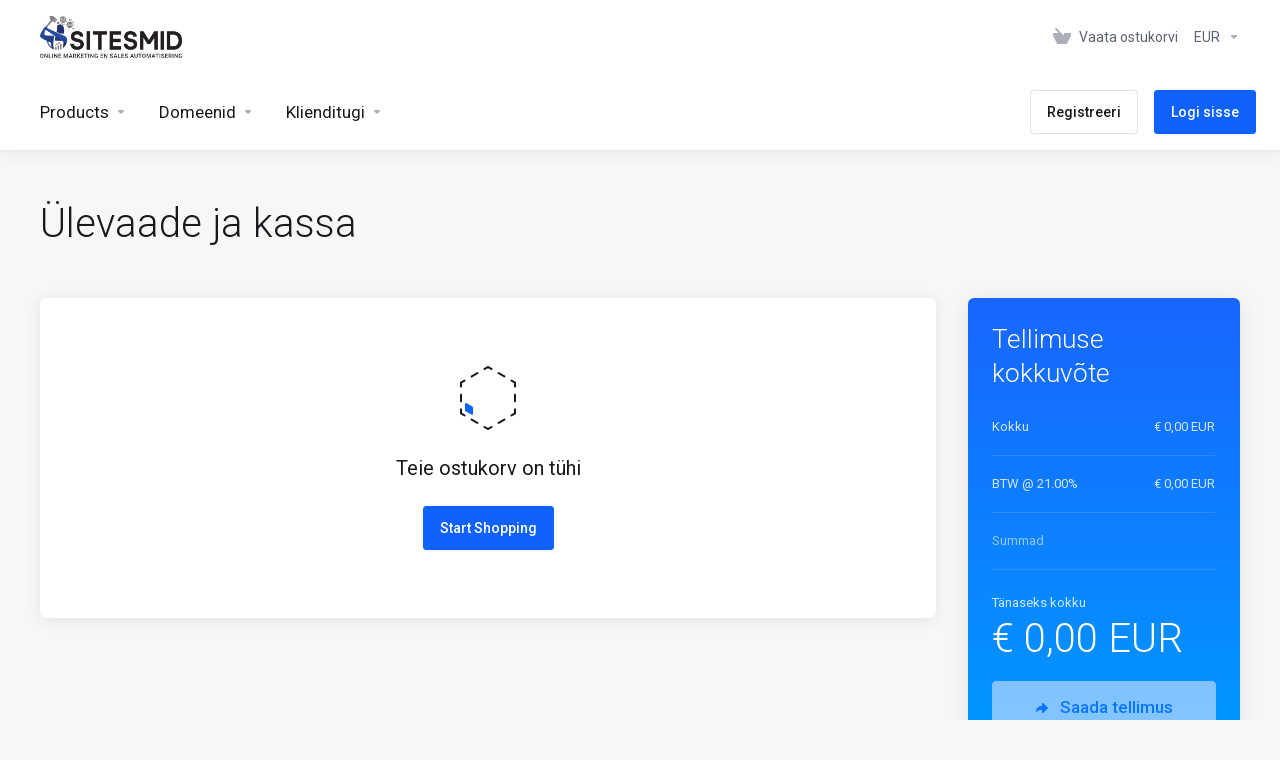

--- FILE ---
content_type: text/html; charset=utf-8
request_url: https://mijnsitesmid.nl/cart.php?a=checkout&language=estonian
body_size: 16933
content:
    <!DOCTYPE html>
    <html  lang="et" >
    <head>
        <meta charset="utf-8" />
        <meta http-equiv="X-UA-Compatible" content="IE=edge">
        <meta name="viewport" content="width=device-width, initial-scale=1.0, maximum-scale=1.0, user-scalable=0">
            <title>Ostukorv - Sitesmid B.V.</title>
            <link rel="canonical" href="https://mijnsitesmid.nl/cart.php?a=checkout">
                            <link rel="shortcut icon" href="/templates/lagom2/assets/img/favicons/favicon.ico">
        <link rel="icon" sizes="16x16 32x32 64x64" href="/templates/lagom2/assets/img/favicons/favicon.ico">
        <link rel="icon" type="image/png" sizes="196x196" href="/templates/lagom2/assets/img/favicons/favicon-192.png">
        <link rel="icon" type="image/png" sizes="160x160" href="/templates/lagom2/assets/img/favicons/favicon-160.png">
        <link rel="icon" type="image/png" sizes="96x96" href="/templates/lagom2/assets/img/favicons/favicon-96.png">
        <link rel="icon" type="image/png" sizes="64x64" href="/templates/lagom2/assets/img/favicons/favicon-64.png">
        <link rel="icon" type="image/png" sizes="32x32" href="/templates/lagom2/assets/img/favicons/favicon-32.png">
        <link rel="icon" type="image/png" sizes="16x16" href="/templates/lagom2/assets/img/favicons/favicon-16.png">
        <link rel="apple-touch-icon" href="/templates/lagom2/assets/img/favicons/favicon-57.png">
        <link rel="apple-touch-icon" sizes="114x114" href="/templates/lagom2/assets/img/favicons/favicon-114.png">
        <link rel="apple-touch-icon" sizes="72x72" href="/templates/lagom2/assets/img/favicons/favicon-72.png">
        <link rel="apple-touch-icon" sizes="144x144" href="/templates/lagom2/assets/img/favicons/favicon-144.png">
        <link rel="apple-touch-icon" sizes="60x60" href="/templates/lagom2/assets/img/favicons/favicon-60.png">
        <link rel="apple-touch-icon" sizes="120x120" href="/templates/lagom2/assets/img/favicons/favicon-120.png">
        <link rel="apple-touch-icon" sizes="76x76" href="/templates/lagom2/assets/img/favicons/favicon-76.png">
        <link rel="apple-touch-icon" sizes="152x152" href="/templates/lagom2/assets/img/favicons/favicon-152.png">
        <link rel="apple-touch-icon" sizes="180x180" href="/templates/lagom2/assets/img/favicons/favicon-180.png">
        <meta name="msapplication-config" content="none">
    
                <link rel='stylesheet' href='/templates/lagom2/core/styles/depth/assets/css/vars/minified.css?1749125016'>
        
                <link rel="stylesheet" href="/templates/lagom2/assets/css/theme.css?v=2.3.5-0d3d24e642c5920a47249277e901b0c2">
                                     
        
        
        
        <!-- HTML5 Shim and Respond.js IE8 support of HTML5 elements and media queries -->
    <!-- WARNING: Respond.js doesn't work if you view the page via file:// -->
    <!--[if lt IE 9]>
    <script src="https://oss.maxcdn.com/libs/html5shiv/3.7.0/html5shiv.js"></script>
    <script src="https://oss.maxcdn.com/libs/respond.js/1.4.2/respond.min.js"></script>
    <![endif]-->

        <script>
        var csrfToken = 'e94a219d446c26a9b0ae0dd9eb7e63a9350b28db',
            markdownGuide = 'Markdown\'i juhend',
            locale = 'en',
            saved = 'salvestatud',
            saving = 'automaatne salvestamine',
            whmcsBaseUrl = "";
            var recaptcha = {"requiredText":"N\u00f5utav","siteKey":"6LfZpVoUAAAAAINzM6EQEic3cG3tbLYmEKLRntLl","apiObject":"grecaptcha","libUrl":"https:\/\/www.google.com\/recaptcha\/api.js?onload=recaptchaLoadCallback&render=explicit"}    </script>
            <script  src="/templates/lagom2/assets/js/scripts.min.js?v=2.3.5-0d3d24e642c5920a47249277e901b0c2"></script>
    <script  src="/templates/lagom2/assets/js/core.min.js?v=2.3.5-0d3d24e642c5920a47249277e901b0c2"></script>

        
                <!-- Google Tag Manager -->
<script>window.dataLayer = window.dataLayer || [];</script>
<script>(function(w,d,s,l,i){w[l]=w[l]||[];w[l].push({'gtm.start':
new Date().getTime(),event:'gtm.js'});var f=d.getElementsByTagName(s)[0],
j=d.createElement(s),dl=l!='dataLayer'?'&l='+l:'';j.async=true;j.src=
'https://www.googletagmanager.com/gtm.js?id='+i+dl;f.parentNode.insertBefore(j,f);
})(window,document,'script','dataLayer','GTM-MW56HB3');</script>
<!-- End Google Tag Manager -->


                    <link href="/assets/css/fontawesome-all.min.css" rel="stylesheet">
            </head>
    <body class="lagom lagom-not-portal lagom-layout-top lagom-depth page-order page-viewcart"  data-phone-cc-input="1">

    
        <!-- Google Tag Manager (noscript) -->
<noscript><iframe src='https://www.googletagmanager.com/ns.html?id=GTM-MW56HB3'
height='0' width='0' style='display:none;visibility:hidden'></iframe></noscript>
<!-- End Google Tag Manager (noscript) -->


                

    







    

                    

     
        <div class="app-nav  app-nav-default" >
                                                                                                                                                                                                                                                                                                                                                                                    <div class="app-nav-header " id="header">
                <div class="container">
                    <button class="app-nav-toggle navbar-toggle" type="button">
                        <span class="icon-bar"></span>
                        <span class="icon-bar"></span>
                        <span class="icon-bar"></span>
                        <span class="icon-bar"></span>
                    </button>
                          
                                                                       <a class="logo hidden-sm hidden-xs hidden-md" href="/index.php"><img src="/templates/lagom2/assets/img/logo/logo_big.1170864353.png" title="Sitesmid B.V." alt="Sitesmid B.V."/></a>
                          <a class="logo visible-xs visible-sm visible-md" href="/index.php"><img src="/templates/lagom2/assets/img/logo/logo_big.1170864353.png" title="Sitesmid B.V." alt="Sitesmid B.V."/></a>
                                             <ul class="top-nav">
                                                                                                                                                                                                                            <li
                menuItemName="View Cart"
                class="  nav-item-cart"
                id="Secondary_Navbar-View_Cart"
                            >
                                    <a
                                                                                    href="/cart.php?a=view"
                                                                                                                                                >
                                                    
                                                                    <i class="fas fa-test lm lm-basket"></i>
                                                                                                                                                                        <span class="item-text">
                                    Vaata ostukorvi
                                                                    </span>
                                                                                                        <span class="nav-badge badge badge-primary-faded hidden" ><span ></span></span>                                                                                            </a>
                                            </li>
                    <li
                menuItemName="Currencies-383"
                class="dropdown   nav-item-currency"
                id="Secondary_Navbar-Currencies-383"
                            >
                                    <a
                                                    class="dropdown-toggle"
                            href="#"
                            data-toggle="dropdown"
                                                                                                                    >
                                                                                                            <span class="item-text">
                                    EUR
                                                                    </span>
                                                                                                                                                        <b class="ls ls-caret"></b>                                            </a>
                                                                                                        <div class="dropdown-menu dropdown-menu-right">
            <div class="dropdown-menu-items has-scroll">
                                    <div class="dropdown-menu-item active">
                        <a href="/cart.php?a=checkout&amp;currency=1" rel="nofollow">
                            <span>EUR</span>
                        </a>
                    </div>
                                    <div class="dropdown-menu-item ">
                        <a href="/cart.php?a=checkout&amp;currency=2" rel="nofollow">
                            <span>USD</span>
                        </a>
                    </div>
                            </div>                 
        </div>
                                        </li>
                </ul>
                </div>
            </div>
                <div class="app-nav-menu app-nav-menu-default" id="main-menu">
        <div class="container">
                        <ul class="menu menu-primary " data-nav>
                                                                                                                                                                                                                                                                                                                                                                                                                                                                                                                                                                                                                                                                                                                                                                                                                                                                                                                                                                                                                                                                                                                                                                                                                                                                                                                                                                                                                                                                                                                                                                                                                                                                                                            <li
                menuItemName="footer_extended.products"
                class="dropdown   nav-item-text-only"
                id="Primary_Navbar-footer_extended.products"
                            >
                                    <a
                                                    class="dropdown-toggle"
                            href="#"
                            data-toggle="dropdown"
                                                                                                                    >
                                                                                    <svg class="svg-icon {if $onDark} svg-icon-on-dark {/if}" xmlns="http://www.w3.org/2000/svg" width="64" height="64" fill="none" viewBox="0 0 64 64">
    <path fill="var(--svg-icon-color-2)" stroke="var(--svg-icon-color-2)" stroke-linecap="round" stroke-linejoin="round" stroke-width="2" d="M59 36.5898V47.4098L32 62.9998L5 47.4098V36.5898L32 44.5898L59 36.5898Z" />
    <path fill="var(--svg-icon-color-1)" stroke="var(--svg-icon-color-1)" stroke-linecap="round" stroke-linejoin="round" stroke-width="2" d="M32 44.3L11.2 32.3L5 35.9L32 51.5L59 35.9L52.8 32.3L32 44.3Z" />
    <path stroke="var(--svg-icon-color-3)" stroke-linecap="round" stroke-linejoin="round" stroke-width="2" d="M32 32.2V43.7M32 32.2L5 16.6M32 32.2L59 16.6M32 43.7L59 28.1V16.6M32 43.7L5 28.1V16.6M5 16.6L32 1L59 16.6M37 34.8L44 30.7" />
</svg>
                                                                                                                                        <span class="item-text">
                                    Products
                                                                    </span>
                                                                                                                                                        <b class="ls ls-caret"></b>                                            </a>
                                                                                                                                                <ul class="dropdown-menu dropdown-lazy has-scroll  ">
                                                                                                                                                                    <li menuItemName="ActiveCampaign Starter van Sitesmid" class=" " id="Primary_Navbar-footer_extended.products-ActiveCampaign_Starter_van_Sitesmid">
                                                                                            <a
                                                                                                            href="/store/activecampaign-starter-sitesmid"
                                                                                                                                                                
                                                >
                                                                                                            <i class="fas fa-ticket ls ls-box"></i>
                                                                                                        ActiveCampaign Starter van Sitesmid
                                                                                                    </a>
                                                                                                                                </li>
                                                                                
                                                                                                                                                                        <li menuItemName="ActiveCampaign Plus van Sitesmid" class=" " id="Primary_Navbar-footer_extended.products-ActiveCampaign_Plus_van_Sitesmid">
                                                                                            <a
                                                                                                            href="/store/activecampaign-plus-sitesmid"
                                                                                                                                                                
                                                >
                                                                                                            <i class="fas fa-ticket ls ls-box"></i>
                                                                                                        ActiveCampaign Plus van Sitesmid
                                                                                                    </a>
                                                                                                                                </li>
                                                                                
                                                                                                                                                                        <li menuItemName="ActiveCampaign Professional van Sitesmid" class=" " id="Primary_Navbar-footer_extended.products-ActiveCampaign_Professional_van_Sitesmid">
                                                                                            <a
                                                                                                            href="/store/activecampaign-professional-sitesmid"
                                                                                                                                                                
                                                >
                                                                                                            <i class="fas fa-ticket ls ls-box"></i>
                                                                                                        ActiveCampaign Professional van Sitesmid
                                                                                                    </a>
                                                                                                                                </li>
                                                                                
                                                                                                                                                                        <li menuItemName="ActiveCampaign Enterprise van Sitesmid" class=" " id="Primary_Navbar-footer_extended.products-ActiveCampaign_Enterprise_van_Sitesmid">
                                                                                            <a
                                                                                                            href="/store/activecampaign-enterprise-sitesmid"
                                                                                                                                                                
                                                >
                                                                                                            <i class="fas fa-ticket ls ls-box"></i>
                                                                                                        ActiveCampaign Enterprise van Sitesmid
                                                                                                    </a>
                                                                                                                                </li>
                                                                                
                                                                                                                                                                        <li menuItemName="Wordpress" class=" " id="Primary_Navbar-footer_extended.products-Wordpress">
                                                                                            <a
                                                                                                            href="/store/wordpress"
                                                                                                                                                                
                                                >
                                                                                                            <i class="fas fa-ticket ls ls-box"></i>
                                                                                                        Wordpress
                                                                                                    </a>
                                                                                                                                </li>
                                                                                
                                                                                                                                                                        <li menuItemName="Voorspelbare Marketing Zonder Stropdassen En Gelul" class=" " id="Primary_Navbar-footer_extended.products-Voorspelbare_Marketing_Zonder_Stropdassen_En_Gelul">
                                                                                            <a
                                                                                                            href="/store/voorspelbare-marketing"
                                                                                                                                                                
                                                >
                                                                                                            <i class="fas fa-ticket ls ls-box"></i>
                                                                                                        Voorspelbare Marketing Zonder Stropdassen En Gelul
                                                                                                    </a>
                                                                                                                                </li>
                                                                                
                                                                                    </ul>
                                                                        </li>
                    <li
                menuItemName="Domains"
                class="dropdown   nav-item-text-only"
                id="Primary_Navbar-Domains"
                            >
                                    <a
                                                    class="dropdown-toggle"
                            href="#"
                            data-toggle="dropdown"
                                                                                                                    >
                                                                                    <svg class="svg-icon {if $onDark} svg-icon-on-dark {/if}" xmlns="http://www.w3.org/2000/svg" width="64" height="64" fill="none" viewBox="0 0 64 64">
    <path fill="var(--svg-icon-color-3)" fill-rule="evenodd" d="M32.3 16.3c-.626 0-1.246.01-1.862.032a1 1 0 0 1-.069-1.999 55.815 55.815 0 0 1 3.862 0 1 1 0 0 1-.07 2 53.82 53.82 0 0 0-1.86-.033Zm-4.684-.808a1 1 0 0 1-.889 1.1 49.265 49.265 0 0 0-3.678.53 1 1 0 1 1-.36-1.968 51.298 51.298 0 0 1 3.827-.551 1 1 0 0 1 1.1.889Zm9.368 0a1 1 0 0 1 1.1-.89c1.306.14 2.583.324 3.827.552a1 1 0 1 1-.36 1.967 49.265 49.265 0 0 0-3.678-.53 1 1 0 0 1-.889-1.1Zm7.48 1.218a1 1 0 0 1 1.226-.706 42.68 42.68 0 0 1 3.699 1.175 1 1 0 0 1-.693 1.876 40.733 40.733 0 0 0-3.526-1.12 1 1 0 0 1-.706-1.225Zm-24.328 0a1 1 0 0 1-.706 1.226 41.01 41.01 0 0 0-3.526 1.119 1 1 0 0 1-.693-1.876 42.68 42.68 0 0 1 3.7-1.174 1 1 0 0 1 1.225.705Zm-7.166 2.457a1 1 0 0 1-.453 1.34c-.557.275-1.096.562-1.615.858-.402.237-.792.479-1.17.727a1 1 0 1 1-1.098-1.672c.41-.268.828-.529 1.259-.782l.01-.006a32.427 32.427 0 0 1 1.728-.918 1 1 0 0 1 1.34.453Zm38.66 0a1 1 0 0 1 1.34-.453c.592.293 1.167.598 1.723.916.651.365 1.283.762 1.892 1.188a1 1 0 1 1-1.145 1.64 20.634 20.634 0 0 0-1.728-1.085l-.008-.005a30.492 30.492 0 0 0-1.62-.861 1 1 0 0 1-.454-1.34Zm-43.982 3.15a1 1 0 0 1-.133 1.409c-.352.29-.696.593-1.034.907a1 1 0 0 1-1.361-1.466c.366-.34.738-.667 1.12-.982a1 1 0 0 1 1.408.133Zm50.925 1.374a1 1 0 0 1 1.414.015 25.349 25.349 0 0 1 1.487 1.66 1 1 0 0 1-1.548 1.267 23.56 23.56 0 0 0-1.368-1.528 1 1 0 0 1 .015-1.414Z" clip-rule="evenodd" />
    <path fill="var(--svg-icon-color-3)" fill-rule="evenodd" d="M28.22 2.227a1 1 0 0 1-.246 1.392l-.25.175a1 1 0 0 1-.278.136.968.968 0 0 1-.223.214l-.244.171c-.602.434-1.185.904-1.744 1.407a1 1 0 0 1-1.339-1.486 22.638 22.638 0 0 1 1.92-1.548l.01-.007.25-.175a1 1 0 0 1 .278-.136.968.968 0 0 1 .223-.214l.25-.175a1 1 0 0 1 1.392.246Zm-6.206 5.45a1 1 0 0 1 .242 1.394 18.42 18.42 0 0 0-1.188 1.925 29.99 29.99 0 0 0-.86 1.62 1 1 0 1 1-1.794-.884c.292-.59.595-1.163.911-1.716.39-.727.824-1.426 1.295-2.096a1 1 0 0 1 1.393-.243Zm-3.846 7.044a1 1 0 0 1 .593 1.284 41.131 41.131 0 0 0-1.117 3.527 1 1 0 0 1-1.931-.519c.344-1.28.736-2.516 1.171-3.699a1 1 0 0 1 1.284-.593Zm-2.142 7.266a1 1 0 0 1 .803 1.165 49.542 49.542 0 0 0-.533 3.677 1 1 0 0 1-1.989-.213c.14-1.303.326-2.58.555-3.826a1 1 0 0 1 1.164-.803Zm-.958 7.518a1 1 0 0 1 .965 1.034 52.863 52.863 0 0 0 0 3.725 1 1 0 1 1-1.999.07 54.851 54.851 0 0 1 0-3.865 1 1 0 0 1 1.034-.964Zm.128 7.587a1 1 0 0 1 1.102.887c.135 1.255.316 2.485.539 3.681a1 1 0 1 1-1.966.366 50.81 50.81 0 0 1-.562-3.832 1 1 0 0 1 .887-1.102Zm1.24 7.488a1 1 0 0 1 1.228.701c.335 1.223.715 2.4 1.138 3.524a1 1 0 1 1-1.872.705 41.855 41.855 0 0 1-1.195-3.701 1 1 0 0 1 .701-1.229Zm2.501 7.162a1 1 0 0 1 1.344.44c.282.556.576 1.094.88 1.61l.005.007c.266.46.552.916.855 1.364a1 1 0 1 1-1.657 1.12 25.178 25.178 0 0 1-.928-1.479 31.004 31.004 0 0 1-.939-1.718 1 1 0 0 1 .44-1.344Zm3.65 5.885a1 1 0 0 1 1.412.087c.357.404.727.797 1.108 1.179a1 1 0 0 1-1.414 1.414c-.41-.41-.809-.834-1.193-1.269a1 1 0 0 1 .088-1.411Z" clip-rule="evenodd" />
    <path stroke="var(--svg-icon-color-3)" stroke-linecap="round" stroke-linejoin="round" stroke-width="2" d="M32.9 63c-.7 0-1.3 0-2-.1m0-61.6c.7-.2 1.3-.3 2-.3m29.8 28.7c.2.7.2 1.3.2 2M1 32.9c0-.7 0-1.3.1-2m61.9.2c0 4.9-3.3 9.9-8.9 13.1-6.7 3.7-14.3 5.7-22 5.7-7.6 0-15.1-1.9-21.8-5.7C4.8 41 1 36.5 1 31.6M31.4 1c4.9 0 9.4 3.9 12.7 9.5 3.8 6.7 5.8 14.2 5.8 21.9 0 7.7-2 15.2-5.8 21.9-3.2 5.6-7.7 8.8-12.7 8.8m22.7-8.8C48.3 60 40.4 63.2 32.2 63c-8.2.2-16-3-21.9-8.7C4.5 48.5 1.1 40.6 1 32.4c.1-8.3 3.5-16.1 9.4-21.9C16.1 4.5 24 1.1 32.2 1c8.3.1 16.2 3.5 21.9 9.5 5.8 5.8 9 13.7 8.9 21.9.1 8.2-3.1 16.1-8.9 21.9Z" />
    <path fill="var(--svg-icon-color-2)" stroke="var(--svg-icon-color-2)" stroke-linecap="round" stroke-linejoin="round" stroke-width="2" d="M31.5 39.9a7.5 7.5 0 1 0 0-15 7.5 7.5 0 0 0 0 15Z" />
</svg>
                                                                                                                                        <span class="item-text">
                                    Domeenid
                                                                    </span>
                                                                                                                                                        <b class="ls ls-caret"></b>                                            </a>
                                                                                                                                                <ul class="dropdown-menu dropdown-lazy has-scroll  ">
                                                                                                                                                                    <li menuItemName="Register a New Domain" class=" " id="Primary_Navbar-Domains-Register_a_New_Domain">
                                                                                            <a
                                                                                                            href="/cart.php?a=add&domain=register"
                                                                                                                                                                
                                                >
                                                                                                            <i class="fas fa-test lm lm-globe"></i>
                                                                                                        <span class="menu-item-content">Registreeri uus domeen</span>
                                                                                                    </a>
                                                                                                                                </li>
                                                                                
                                                                                                                                                                        <li menuItemName="Transfer Domains to Us" class=" " id="Primary_Navbar-Domains-Transfer_Domains_to_Us">
                                                                                            <a
                                                                                                            href="/cart.php?a=add&domain=transfer"
                                                                                                                                                                
                                                >
                                                                                                            <i class="fas fa-test ls ls-transfer"></i>
                                                                                                        <span class="menu-item-content">Kanna üle domeen meile</span>
                                                                                                    </a>
                                                                                                                                </li>
                                                                                
                                                                                                                                                                        <li menuItemName="Divider-350" class="nav-divider " id="Primary_Navbar-Domains-Divider-350">
                                                                                            -----
                                                                                                                                </li>
                                                                                
                                                                                                                                                                        <li menuItemName="Domain Pricing" class=" " id="Primary_Navbar-Domains-Domain_Pricing">
                                                                                            <a
                                                                                                            href="/domain/pricing"
                                                                                                                                                                
                                                >
                                                                                                            <i class="fas fa-test ls ls-document-info"></i>
                                                                                                        <span class="menu-item-content">Domeeni hinnakiri</span>
                                                                                                    </a>
                                                                                                                                </li>
                                                                                
                                                                                    </ul>
                                                                        </li>
                    <li
                menuItemName="Support"
                class="dropdown   nav-item-text-only"
                id="Primary_Navbar-Support"
                            >
                                    <a
                                                    class="dropdown-toggle"
                            href="#"
                            data-toggle="dropdown"
                                                                                                                    >
                                                                                    <svg class="svg-icon {if $onDark} svg-icon-on-dark {/if}" xmlns="http://www.w3.org/2000/svg" width="64" height="64" fill="none" viewBox="0 0 64 64">
    <path fill="var(--svg-icon-color-3)" fill-rule="evenodd" d="M34.945 2.047a1 1 0 0 1-.991 1.008c-.527.004-1.117.13-1.748.414l-2.615 1.506a1 1 0 0 1-.997-1.734l2.655-1.529a.99.99 0 0 1 .08-.041c.876-.404 1.758-.609 2.608-.616a1 1 0 0 1 1.008.992Zm2.2 1.408a1 1 0 0 1 1.322.5c.35.775.533 1.662.533 2.626a1 1 0 1 1-2 0c0-.71-.135-1.314-.356-1.803a1 1 0 0 1 .5-1.323ZM24.647 6.667a1 1 0 0 1-.367 1.366l-5.312 3.058a1 1 0 1 1-.998-1.733L23.282 6.3a1 1 0 0 1 1.366.367Zm-10.623 6.117a1 1 0 0 1-.367 1.366L11 15.679a.985.985 0 0 1-.08.041 9.781 9.781 0 0 0-2.343 1.538 1 1 0 0 1-1.32-1.503 11.831 11.831 0 0 1 2.783-1.832l2.617-1.507a1 1 0 0 1 1.366.368Zm-9.2 7.868a1 1 0 0 1 .634 1.264A8.671 8.671 0 0 0 5 24.646v3.679a1 1 0 1 1-2 0v-3.68c0-1.145.2-2.279.56-3.36a1 1 0 0 1 1.264-.633ZM4 34.684a1 1 0 0 1 1 1v3.679c0 .744.143 1.357.372 1.843a1 1 0 1 1-1.81.851C3.192 41.273 3 40.363 3 39.363v-3.68a1 1 0 0 1 1-1Zm8.538 7.073A1 1 0 0 1 13 42.6v1.498a1 1 0 0 1-1.998.07l-.078.036-.004.002c-.88.405-1.772.625-2.633.656a1 1 0 1 1-.07-1.999c.569-.02 1.2-.167 1.864-.473h.002l.371-.173a.996.996 0 0 1 .412-.094.996.996 0 0 1 .337-.255l.375-.175a1 1 0 0 1 .96.064ZM12 46.095a1 1 0 0 1 1 1v1.499c0 .283.059.428.09.481.033.055.06.112.08.17a.996.996 0 0 1 .295-.309c.153-.103.334-.265.526-.504a1 1 0 0 1 1.556 1.257 4.48 4.48 0 0 1-.96.903 1 1 0 0 1-1.503-.49 1 1 0 0 1-1.716-.01c-.259-.438-.368-.958-.368-1.498v-1.499a1 1 0 0 1 1-1Z" clip-rule="evenodd" />
    <path stroke="var(--svg-icon-color-3)" stroke-linecap="round" stroke-linejoin="round" stroke-width="2" d="M13 29.796c0-1.826.659-3.88 1.831-5.712 1.172-1.832 3.013-3.357 4.67-4.122L40.749 7.73c1.658-.764 3.248-.772 4.42-.022C46.342 8.457 47 9.905 47 11.731v15.258c0 1.826-.659 3.88-1.831 5.712-1.172 1.831-2.469 2.891-4.42 4.054l-8.557 4.893L23.77 54.21c-1.285 1.592-2.77 1.266-2.77-.466V47.75l-1.498.698c-1.658.764-3.498.839-4.67.088C13.658 47.786 13 46.34 13 44.513V29.796Z" />
    <path fill="var(--svg-icon-color-2)" stroke="var(--svg-icon-color-2)" stroke-linecap="round" stroke-linejoin="round" stroke-width="2" d="M23.831 29.234C22.66 31.065 22 33.12 22 34.945v14.718c0 1.826.659 3.273 1.831 4.023C25.308 54.632 28 56.08 28 56.08l2-2.38v5.2c0 .773.296 1.18.738 1.45.232.088 3.862 2.2 3.862 2.2l6.592-15.752 8.556-4.893c1.952-1.163 3.248-2.223 4.42-4.054C55.342 36.019 56 33.965 56 32.139l2.135-16.999c-.865-.473-3.038-1.689-3.966-2.283-1.172-.75-2.763-.742-4.42.022L28.501 25.112c-1.658.765-3.498 2.29-4.67 4.122Z" />
    <path fill="var(--svg-icon-color-1)" stroke="var(--svg-icon-color-1)" stroke-linecap="round" stroke-linejoin="round" stroke-width="2" d="M26 37.245c0-1.825.659-3.88 1.831-5.711 1.172-1.832 3.013-3.357 4.67-4.122L53.749 15.18c1.658-.764 3.248-.772 4.42-.022 1.173.75 1.832 2.198 1.832 4.024V34.44c0 1.826-.659 3.88-1.831 5.712-1.172 1.831-2.469 2.891-4.42 4.054l-8.557 4.893L36.77 61.66c-1.285 1.592-2.77 1.266-2.77-.466V55.2l-1.498.697c-1.658.765-3.499.84-4.67.09C26.658 55.236 26 53.788 26 51.962V37.245Z" />
    <path stroke="var(--svg-icon-color-4)" stroke-linecap="round" stroke-linejoin="round" stroke-width="2" d="m32.422 48.78 16.89-9.675m-16.89 2.925 8.446-4.838m-8.446-1.912 16.89-9.675" />
</svg>
                                                                                                                                        <span class="item-text">
                                    Klienditugi
                                                                    </span>
                                                                                                                                                        <b class="ls ls-caret"></b>                                            </a>
                                                                                                                                                <ul class="dropdown-menu dropdown-lazy has-scroll  ">
                                                                                                                                                                    <li menuItemName="contact" class=" " id="Primary_Navbar-Support-contact">
                                                                                            <a
                                                                                                            href="https://sitesmid.nl/contact"
                                                                                                                                                                
                                                >
                                                                                                            <i class="fas fa-test ls ls-chat-clouds"></i>
                                                                                                        <span class="menu-item-content">contact</span>
                                                                                                    </a>
                                                                                                                                </li>
                                                                                
                                                                                    </ul>
                                                                        </li>
                    <li
                menuItemName="Register"
                class=" nav-item-btn is-right"
                id="Primary_Navbar-Register"
                            >
                                    
                            <a class="btn btn-outline btn-default" href="/register.php" >
                                <span>Registreeri</span> 
                            </a>
                                            </li>
                    <li
                menuItemName="Login"
                class=" nav-item-btn is-right"
                id="Primary_Navbar-Login"
                            >
                                    
                            <a class="btn btn-primary" href="/login.php" >
                                <span>Logi sisse</span> 
                            </a>
                                            </li>
                    <li
                menuItemName="Language-361"
                class="dropdown  is-right d-lg-none  nav-item-text-only"
                id="Primary_Navbar-Language-361"
                data-language-select            >
                                    <a
                                                    class="dropdown-toggle"
                            href="#"
                            data-toggle="dropdown"
                                                                                                                    >
                                                                                    <span class="language-flag flag-estonian"><img class="lazyload" data-src="/templates/lagom2/assets/img/flags/estonian.svg"/></span>
                                                                                                                                        <span class="item-text">
                                    Estonian
                                                                    </span>
                                                                                                                                                        <b class="ls ls-caret"></b>                                            </a>
                                                        <div class="dropdown-menu dropdown-language-search dropdown-lazy  dropdown-menu-right" >
                                                <input type="hidden" data-language-select-value value="Estonian">
        <input type="hidden" data-language-select-backlink value="/cart.php?a=checkout&amp;">
        <input type="hidden" data-language-select-lang value="Valige">
        <div class="dropdown-header input-group align-center">
            <i class="input-group-icon lm lm-search"></i>
            <input class="form-control" placeholder="Otsi..." type="text" data-language-select-search>
        </div>
        <div class="nav-divider"></div>
        <div class="dropdown-menu-items has-scroll" data-language-select-list>
                    <div class="dropdown-menu-item " data-value="arabic" data-language="العربية">
                                                                    <a href="/cart.php?a=checkout&amp;language=arabic" rel="nofollow">
                    <span class="language-flag flag-arabic">
                        <img class="lazyload hidden" data-src="/templates/lagom2/assets/img/flags/arabic.svg"/>
                    </span>
                    <span class="language-text">العربية</span>
                </a>
            </div>
                    <div class="dropdown-menu-item " data-value="azerbaijani" data-language="Azerbaijani">
                                                                    <a href="/cart.php?a=checkout&amp;language=azerbaijani" rel="nofollow">
                    <span class="language-flag flag-azerbaijani">
                        <img class="lazyload hidden" data-src="/templates/lagom2/assets/img/flags/azerbaijani.svg"/>
                    </span>
                    <span class="language-text">Azerbaijani</span>
                </a>
            </div>
                    <div class="dropdown-menu-item " data-value="catalan" data-language="Català">
                                                                    <a href="/cart.php?a=checkout&amp;language=catalan" rel="nofollow">
                    <span class="language-flag flag-catalan">
                        <img class="lazyload hidden" data-src="/templates/lagom2/assets/img/flags/catalan.svg"/>
                    </span>
                    <span class="language-text">Català</span>
                </a>
            </div>
                    <div class="dropdown-menu-item " data-value="chinese" data-language="中文">
                                                                    <a href="/cart.php?a=checkout&amp;language=chinese" rel="nofollow">
                    <span class="language-flag flag-chinese">
                        <img class="lazyload hidden" data-src="/templates/lagom2/assets/img/flags/chinese.svg"/>
                    </span>
                    <span class="language-text">中文</span>
                </a>
            </div>
                    <div class="dropdown-menu-item " data-value="croatian" data-language="Hrvatski">
                                                                    <a href="/cart.php?a=checkout&amp;language=croatian" rel="nofollow">
                    <span class="language-flag flag-croatian">
                        <img class="lazyload hidden" data-src="/templates/lagom2/assets/img/flags/croatian.svg"/>
                    </span>
                    <span class="language-text">Hrvatski</span>
                </a>
            </div>
                    <div class="dropdown-menu-item " data-value="czech" data-language="Čeština">
                                                                    <a href="/cart.php?a=checkout&amp;language=czech" rel="nofollow">
                    <span class="language-flag flag-czech">
                        <img class="lazyload hidden" data-src="/templates/lagom2/assets/img/flags/czech.svg"/>
                    </span>
                    <span class="language-text">Čeština</span>
                </a>
            </div>
                    <div class="dropdown-menu-item " data-value="danish" data-language="Dansk">
                                                                    <a href="/cart.php?a=checkout&amp;language=danish" rel="nofollow">
                    <span class="language-flag flag-danish">
                        <img class="lazyload hidden" data-src="/templates/lagom2/assets/img/flags/danish.svg"/>
                    </span>
                    <span class="language-text">Dansk</span>
                </a>
            </div>
                    <div class="dropdown-menu-item " data-value="dutch" data-language="Nederlands">
                                                                    <a href="/cart.php?a=checkout&amp;language=dutch" rel="nofollow">
                    <span class="language-flag flag-dutch">
                        <img class="lazyload hidden" data-src="/templates/lagom2/assets/img/flags/dutch.svg"/>
                    </span>
                    <span class="language-text">Nederlands</span>
                </a>
            </div>
                    <div class="dropdown-menu-item " data-value="english" data-language="English">
                                                                    <a href="/cart.php?a=checkout&amp;language=english" rel="nofollow">
                    <span class="language-flag flag-english">
                        <img class="lazyload hidden" data-src="/templates/lagom2/assets/img/flags/english.svg"/>
                    </span>
                    <span class="language-text">English</span>
                </a>
            </div>
                    <div class="dropdown-menu-item active" data-value="estonian" data-language="Estonian">
                                                                    <a href="/cart.php?a=checkout&amp;language=estonian" rel="nofollow">
                    <span class="language-flag flag-estonian">
                        <img class="lazyload hidden" data-src="/templates/lagom2/assets/img/flags/estonian.svg"/>
                    </span>
                    <span class="language-text">Estonian</span>
                </a>
            </div>
                    <div class="dropdown-menu-item " data-value="farsi" data-language="Persian">
                                                                    <a href="/cart.php?a=checkout&amp;language=farsi" rel="nofollow">
                    <span class="language-flag flag-farsi">
                        <img class="lazyload hidden" data-src="/templates/lagom2/assets/img/flags/farsi.svg"/>
                    </span>
                    <span class="language-text">Persian</span>
                </a>
            </div>
                    <div class="dropdown-menu-item " data-value="french" data-language="Français">
                                                                    <a href="/cart.php?a=checkout&amp;language=french" rel="nofollow">
                    <span class="language-flag flag-french">
                        <img class="lazyload hidden" data-src="/templates/lagom2/assets/img/flags/french.svg"/>
                    </span>
                    <span class="language-text">Français</span>
                </a>
            </div>
                    <div class="dropdown-menu-item " data-value="german" data-language="Deutsch">
                                                                    <a href="/cart.php?a=checkout&amp;language=german" rel="nofollow">
                    <span class="language-flag flag-german">
                        <img class="lazyload hidden" data-src="/templates/lagom2/assets/img/flags/german.svg"/>
                    </span>
                    <span class="language-text">Deutsch</span>
                </a>
            </div>
                    <div class="dropdown-menu-item " data-value="hebrew" data-language="עברית">
                                                                    <a href="/cart.php?a=checkout&amp;language=hebrew" rel="nofollow">
                    <span class="language-flag flag-hebrew">
                        <img class="lazyload hidden" data-src="/templates/lagom2/assets/img/flags/hebrew.svg"/>
                    </span>
                    <span class="language-text">עברית</span>
                </a>
            </div>
                    <div class="dropdown-menu-item " data-value="hungarian" data-language="Magyar">
                                                                    <a href="/cart.php?a=checkout&amp;language=hungarian" rel="nofollow">
                    <span class="language-flag flag-hungarian">
                        <img class="lazyload hidden" data-src="/templates/lagom2/assets/img/flags/hungarian.svg"/>
                    </span>
                    <span class="language-text">Magyar</span>
                </a>
            </div>
                    <div class="dropdown-menu-item " data-value="italian" data-language="Italiano">
                                                                    <a href="/cart.php?a=checkout&amp;language=italian" rel="nofollow">
                    <span class="language-flag flag-italian">
                        <img class="lazyload hidden" data-src="/templates/lagom2/assets/img/flags/italian.svg"/>
                    </span>
                    <span class="language-text">Italiano</span>
                </a>
            </div>
                    <div class="dropdown-menu-item " data-value="macedonian" data-language="Macedonian">
                                                                    <a href="/cart.php?a=checkout&amp;language=macedonian" rel="nofollow">
                    <span class="language-flag flag-macedonian">
                        <img class="lazyload hidden" data-src="/templates/lagom2/assets/img/flags/macedonian.svg"/>
                    </span>
                    <span class="language-text">Macedonian</span>
                </a>
            </div>
                    <div class="dropdown-menu-item " data-value="norwegian" data-language="Norwegian">
                                                                    <a href="/cart.php?a=checkout&amp;language=norwegian" rel="nofollow">
                    <span class="language-flag flag-norwegian">
                        <img class="lazyload hidden" data-src="/templates/lagom2/assets/img/flags/norwegian.svg"/>
                    </span>
                    <span class="language-text">Norwegian</span>
                </a>
            </div>
                    <div class="dropdown-menu-item " data-value="portuguese-br" data-language="Português">
                                                                    <a href="/cart.php?a=checkout&amp;language=portuguese-br" rel="nofollow">
                    <span class="language-flag flag-portuguese-br">
                        <img class="lazyload hidden" data-src="/templates/lagom2/assets/img/flags/portuguese-br.svg"/>
                    </span>
                    <span class="language-text">Português</span>
                </a>
            </div>
                    <div class="dropdown-menu-item " data-value="portuguese-pt" data-language="Português">
                                                                    <a href="/cart.php?a=checkout&amp;language=portuguese-pt" rel="nofollow">
                    <span class="language-flag flag-portuguese-pt">
                        <img class="lazyload hidden" data-src="/templates/lagom2/assets/img/flags/portuguese-pt.svg"/>
                    </span>
                    <span class="language-text">Português</span>
                </a>
            </div>
                    <div class="dropdown-menu-item " data-value="romanian" data-language="Română">
                                                                    <a href="/cart.php?a=checkout&amp;language=romanian" rel="nofollow">
                    <span class="language-flag flag-romanian">
                        <img class="lazyload hidden" data-src="/templates/lagom2/assets/img/flags/romanian.svg"/>
                    </span>
                    <span class="language-text">Română</span>
                </a>
            </div>
                    <div class="dropdown-menu-item " data-value="russian" data-language="Русский">
                                                                    <a href="/cart.php?a=checkout&amp;language=russian" rel="nofollow">
                    <span class="language-flag flag-russian">
                        <img class="lazyload hidden" data-src="/templates/lagom2/assets/img/flags/russian.svg"/>
                    </span>
                    <span class="language-text">Русский</span>
                </a>
            </div>
                    <div class="dropdown-menu-item " data-value="spanish" data-language="Español">
                                                                    <a href="/cart.php?a=checkout&amp;language=spanish" rel="nofollow">
                    <span class="language-flag flag-spanish">
                        <img class="lazyload hidden" data-src="/templates/lagom2/assets/img/flags/spanish.svg"/>
                    </span>
                    <span class="language-text">Español</span>
                </a>
            </div>
                    <div class="dropdown-menu-item " data-value="swedish" data-language="Svenska">
                                                                    <a href="/cart.php?a=checkout&amp;language=swedish" rel="nofollow">
                    <span class="language-flag flag-swedish">
                        <img class="lazyload hidden" data-src="/templates/lagom2/assets/img/flags/swedish.svg"/>
                    </span>
                    <span class="language-text">Svenska</span>
                </a>
            </div>
                    <div class="dropdown-menu-item " data-value="turkish" data-language="Türkçe">
                                                                    <a href="/cart.php?a=checkout&amp;language=turkish" rel="nofollow">
                    <span class="language-flag flag-turkish">
                        <img class="lazyload hidden" data-src="/templates/lagom2/assets/img/flags/turkish.svg"/>
                    </span>
                    <span class="language-text">Türkçe</span>
                </a>
            </div>
                    <div class="dropdown-menu-item " data-value="ukranian" data-language="Українська">
                                                                    <a href="/cart.php?a=checkout&amp;language=ukranian" rel="nofollow">
                    <span class="language-flag flag-ukranian">
                        <img class="lazyload hidden" data-src="/templates/lagom2/assets/img/flags/ukranian.svg"/>
                    </span>
                    <span class="language-text">Українська</span>
                </a>
            </div>
                </div>
        <div class="dropdown-menu-item dropdown-menu-no-data">
            <span class="text-info text-large">
                Andmeid ei leitud
            </span>
        </div>                  
    </div>
                                </li>
                        </ul>
        </div>
    </div>
        </div>
    <div class="app-main ">
                                            <div class="main-header">
            <div class="container">
                                                            <h1 class="main-header-title">
                Ülevaade ja kassa 
            </h1>
                                                                    </div>
        </div>
                <div class="main-body">
        <div class="container">
                                                                    

     
    <script type="text/javascript" src="/templates/orderforms/lagom2/js/order.min.js?v=2.3.5-0d3d24e642c5920a47249277e901b0c2"></script>
    <script>
        // Define state tab index value
        var statesTab = 10;
        var stateNotRequired = true;
    </script>    
    <script type="text/javascript" src="/assets/js/StatesDropdown.js"></script>

    <div class="main-grid">
        <div class="main-content  main-content-m-w">        
                    <div class="message message-no-data">
                <div class="message-image">
                                            <svg class="svg-icon " xmlns="http://www.w3.org/2000/svg" width="64" height="64" fill="none" viewBox="0 0 64 64">
    <path fill="var(--svg-icon-color-2)" stroke="var(--svg-icon-color-2)" stroke-linecap="round" stroke-linejoin="round" stroke-width="2" d="m16 47.8-6-3.5V38l6 3.5v6.3Z" />
    <path stroke="var(--svg-icon-color-3)" stroke-linecap="round" stroke-linejoin="round" stroke-width="2" d="M35.5 3 32 1l-3.5 2m19.9 7.4-5.8-3.3M59 20.6v-4l-3.5-2M59 35.3v-6.6m-3.5 20.7 3.5-2v-4M42.6 56.9l5.8-3.3M28.5 61l3.5 2 3.5-2m-19.9-7.4 5.8 3.3M5 43.4v4l3.5 2M5 28.7v6.6m3.5-20.7-3.5 2v4M21.4 7.1l-5.8 3.4" />
</svg>                                    
                </div>
                <h6 class="message-title">Teie ostukorv on tühi</h6>
                <div class="message-action">
                    <a class="btn btn-primary" href="/cart.php">
                        Start Shopping
                    </a>
                </div>
            </div>        
                            </div>
        <div class="main-sidebar main-sidebar-lg">
            <div class="sidebar-sticky sidebar-sticky-summary" >
                <div class="panel panel-summary panel-summary-primary order-summary" id="orderSummary">
                    <div class="loader" id="orderSummaryLoader" style="display: none;">
                                             
    <div class="spinner spinner-sm spinner-light">
        <div class="rect1"></div>
        <div class="rect2"></div>
        <div class="rect3"></div>
        <div class="rect4"></div>
        <div class="rect5"></div>
    </div>
                                             </div>
                    <div class="panel-heading">
                        <h2 class="panel-title">Tellimuse kokkuvõte</h2>
                    </div>
                        <div class="panel-body">
        <div class="summary-content content">
            <ul class="summary-list">
                <li class="list-item" data-subtotal>
                    <span class="item-name">Kokku</span>
                    <span class="item-value">€ 0,00 EUR</span>
                </li>
            </ul>
                        <ul class="summary-list faded">
                                    <li class="list-item">
                        <span class="item-name">BTW @ 21.00%</span>
                        <span class="item-value" id="taxTotal1">€ 0,00 EUR</span>
                    </li>
                                                            </ul>
                        <ul class="summary-list" id="recurring">
                <li class="list-item faded">Summad</li>
                <li class="list-item" id="recurringMonthly" style="display:none;">
                    <span class="item-name">Kord kuus</span>
                    <span class="item-value"></span>
                </li>                
                <li class="list-item" id="recurringQuarterly" style="display:none;">
                    <span class="item-name">Kord kvartalis</span>
                    <span class="item-value"></span>
                </li>
                <li class="list-item" id="recurringSemiAnnually" style="display:none;">
                    <span class="item-name">Kord poole aasta jooksul</span>
                    <span class="item-value"></span>
                </li>
                <li class="list-item" id="recurringAnnually" style="display:none;">
                    <span class="item-name">Kord aasta jooksul</span>
                    <span class="item-value"></span>
                </li>
                <li class="list-item" id="recurringBiennially" style="display:none;">
                    <span class="item-name">kord kahe aasta jooksul</span>
                    <span class="item-value"></span>
                </li>
                <li class="list-item" id="recurringTriennially" style="display:none;">
                    <span class="item-name">Kolme aasta järel</span>
                    <span class="item-value"></span>
                </li>
            </ul>
        </div>
    </div>
    <div class="panel-footer">                        
        <div class="price price-left-h " data-total>
            <span class="price-total">Tänaseks kokku</span> 
                            <div class="price-amount amt" id="totalDueToday">€ 0,00 EUR</div>
                    </div>    
        <div class="summary-actions">
                    <button type="button" class="btn btn-lg btn-primary-faded btn-checkout disabled"  disabled data-btn-loader id="checkout">
                <span><i class="ls ls-share"></i>Saada tellimus</span>
                <div class="loader loader-button hidden">
                     
    <div class="spinner spinner-sm">
        <div class="rect1"></div>
        <div class="rect2"></div>
        <div class="rect3"></div>
        <div class="rect4"></div>
        <div class="rect5"></div>
    </div>
       
                </div>
            </button>
        </div>
    </div>
                    </div>
                                                            <div class="order-checkbox" data-form-input="#accepttos">
                            <div class="checkbox m-t-0 m-b-1x" id="tos-checkbox">
                                <label>
                                    <input class="icheck-control" type="checkbox" data-tos-checkbox />
                                    <span>Ma olen lugenud ja nõustun <a href="https://sitesmid.nl/wp-content/uploads/2016/12/Algemene-Voorwaarden-Sitesmid.pdf" target="_blank">Kasutustingimused</a></span>
                                </label>
                            </div>
                            <div class="alert alert-lagom alert-xs alert-danger m-b-2x hidden">
                                <div class="alert-body">
                                    Te peate nõustuma meie Teenuste tingimustega
                                </div>
                            </div> 
                        </div>
                                                                        </div>
        </div>
    </div>          
    
    <div class="order-summary order-summary-mob is-fixed" id="orderSummary" data-fixed-actions href="#orderSummary">    
        <button type="button" class="btn btn-lg btn-primary-faded btn-checkout disabled"  disabled data-btn-loader id="checkout">
            <span><i class="ls ls-share"></i>Saada tellimus</span>
            <div class="loader loader-button hidden">
                 
    <div class="spinner spinner-sm">
        <div class="rect1"></div>
        <div class="rect2"></div>
        <div class="rect3"></div>
        <div class="rect4"></div>
        <div class="rect5"></div>
    </div>
       
            </div>
        </button>
    </div>
    
        <form method="post" action="/cart.php">
<input type="hidden" name="token" value="e94a219d446c26a9b0ae0dd9eb7e63a9350b28db" />
    <input type="hidden" name="a" value="empty" />
    <div class="modal fade modal-remove-item" id="modalEmptyCart" tabindex="-1" role="dialog">
        <div class="modal-dialog" role="document">
            <div class="modal-content">
                <div class="modal-header">
                    <button type="button" class="close" data-dismiss="modal" aria-label="Sulge päring">
                        <span aria-hidden="true"><i class="lm lm-close"></i></span>
                    </button>
                    <h3 class="modal-title">
                        <span>Tühi ostukorv</span>
                    </h3>
                </div>
                <div class="modal-body">
                    Olete kindel ,et soovite ostukorvi tühjendada?
                </div>
                <div class="modal-footer">
                    <button type="submit" class="btn btn-primary" data-btn-loader>
                        <span>Jah</span>
                        <div class="loader loader-button hidden" >
                             
    <div class="spinner spinner-sm spinner-light">
        <div class="rect1"></div>
        <div class="rect2"></div>
        <div class="rect3"></div>
        <div class="rect4"></div>
        <div class="rect5"></div>
    </div>
       
                        </div>
                    </button>
                    <button type="button" class="btn btn-default" data-dismiss="modal">Ei</button>
                </div>
            </div>
        </div>
    </div>
</form>    <form method="post" action="/cart.php">
<input type="hidden" name="token" value="e94a219d446c26a9b0ae0dd9eb7e63a9350b28db" />
    <input type="hidden" name="a" value="remove" />
    <input type="hidden" name="r" value="" id="inputRemoveItemType" />
    <input type="hidden" name="i" value="" id="inputRemoveItemRef" />
    <input type="hidden" name="rt" value="" id="inputRemoveItemRenewalType">
    <div class="modal fade modal-remove-item" id="modalRemoveItem" tabindex="-1" role="dialog">
        <div class="modal-dialog" role="document">
            <div class="modal-content">
                <div class="modal-header">
                    <button type="button" class="close" data-dismiss="modal" aria-label="Sulge päring">
                        <span aria-hidden="true"><i class="lm lm-close"></i></span>
                    </button>
                    <h3 class="modal-title">
                        <span>Eemalda üksus</span>
                    </h3>
                </div>
                <div class="modal-body">
                    Olete kindel, et tahate toodet eemaldada ostukorvist?
                </div>
                <div class="modal-footer">
                    <button type="submit" class="btn btn-primary" data-btn-loader>
                        <span>Jah</span>
                        <div class="loader loader-button hidden" >
                             
    <div class="spinner spinner-sm spinner-light">
        <div class="rect1"></div>
        <div class="rect2"></div>
        <div class="rect3"></div>
        <div class="rect4"></div>
        <div class="rect5"></div>
    </div>
       
                        </div>
                    </button>
                    <button type="button" class="btn btn-default" data-dismiss="modal">Ei</button>
                </div>
            </div>
        </div>
    </div>
</form>    <div class="modal fade modal-remove-item" id="modalRemoveAddon" tabindex="-1" role="dialog">
    <div class="modal-dialog" role="document">
        <div class="modal-content">
            <div class="modal-header">
                <button type="button" class="close" data-dismiss="modal" aria-label="Sulge päring">
                    <span aria-hidden="true"><i class="lm lm-close"></i></span>
                </button>
                <h3 class="modal-title">
                    <span>Eemalda üksus</span>
                </h3>
            </div>
            <div class="modal-body">
                Olete kindel, et tahate toodet eemaldada ostukorvist?
            </div>
            <div class="modal-footer">
                <button type="button" class="btn btn-primary" data-btn-loader data-remove-addon-confirm data-pid="" data-aid="" data-type="" onclick="removeAddonConfirm($(this));">
                    <span>Jah</span>
                    <div class="loader loader-button hidden" >
                         
    <div class="spinner spinner-sm spinner-light">
        <div class="rect1"></div>
        <div class="rect2"></div>
        <div class="rect3"></div>
        <div class="rect4"></div>
        <div class="rect5"></div>
    </div>
       
                    </div>
                </button>
                <button type="button" class="btn btn-default" data-dismiss="modal">Ei</button>
            </div>
        </div>
    </div>
</div>        <form method="post" action="/cart.php?a=setstateandcountry">
<input type="hidden" name="token" value="e94a219d446c26a9b0ae0dd9eb7e63a9350b28db" />
        <div class="modal modal-lg fade" id="estimate-taxes">
            <div class="modal-dialog">
                <div class="modal-content">
                    <div class="modal-header">
                        <button type="button" class="close" data-dismiss="modal" aria-label="Close">
                            <span aria-hidden="true"><i class="lm lm-close"></i></span>
                        </button>
                        <h3 class="modal-title">Hinnake makse</h3>
                    </div>
                    <div class="modal-body">
                        <div class="row">
                            <div class="col-sm-6">
                                <div class="form-group">
                                    <label for="inputCountry2" class="control-label">Riik</label>
                                    <select name="country" id="inputCountry2" class="form-control">
                                                                                    <option value="AF" >
                                                Afghanistan
                                            </option>
                                                                                    <option value="AX" >
                                                Aland Islands
                                            </option>
                                                                                    <option value="AL" >
                                                Albania
                                            </option>
                                                                                    <option value="DZ" >
                                                Algeria
                                            </option>
                                                                                    <option value="AS" >
                                                American Samoa
                                            </option>
                                                                                    <option value="AD" >
                                                Andorra
                                            </option>
                                                                                    <option value="AO" >
                                                Angola
                                            </option>
                                                                                    <option value="AI" >
                                                Anguilla
                                            </option>
                                                                                    <option value="AQ" >
                                                Antarctica
                                            </option>
                                                                                    <option value="AG" >
                                                Antigua And Barbuda
                                            </option>
                                                                                    <option value="AR" >
                                                Argentina
                                            </option>
                                                                                    <option value="AM" >
                                                Armenia
                                            </option>
                                                                                    <option value="AW" >
                                                Aruba
                                            </option>
                                                                                    <option value="AU" >
                                                Australia
                                            </option>
                                                                                    <option value="AT" >
                                                Austria
                                            </option>
                                                                                    <option value="AZ" >
                                                Azerbaijan
                                            </option>
                                                                                    <option value="BS" >
                                                Bahamas
                                            </option>
                                                                                    <option value="BH" >
                                                Bahrain
                                            </option>
                                                                                    <option value="BD" >
                                                Bangladesh
                                            </option>
                                                                                    <option value="BB" >
                                                Barbados
                                            </option>
                                                                                    <option value="BY" >
                                                Belarus
                                            </option>
                                                                                    <option value="BE" >
                                                Belgium
                                            </option>
                                                                                    <option value="BZ" >
                                                Belize
                                            </option>
                                                                                    <option value="BJ" >
                                                Benin
                                            </option>
                                                                                    <option value="BM" >
                                                Bermuda
                                            </option>
                                                                                    <option value="BT" >
                                                Bhutan
                                            </option>
                                                                                    <option value="BO" >
                                                Bolivia
                                            </option>
                                                                                    <option value="BA" >
                                                Bosnia And Herzegovina
                                            </option>
                                                                                    <option value="BW" >
                                                Botswana
                                            </option>
                                                                                    <option value="BR" >
                                                Brazil
                                            </option>
                                                                                    <option value="IO" >
                                                British Indian Ocean Territory
                                            </option>
                                                                                    <option value="BN" >
                                                Brunei Darussalam
                                            </option>
                                                                                    <option value="BG" >
                                                Bulgaria
                                            </option>
                                                                                    <option value="BF" >
                                                Burkina Faso
                                            </option>
                                                                                    <option value="BI" >
                                                Burundi
                                            </option>
                                                                                    <option value="KH" >
                                                Cambodia
                                            </option>
                                                                                    <option value="CM" >
                                                Cameroon
                                            </option>
                                                                                    <option value="CA" >
                                                Canada
                                            </option>
                                                                                    <option value="IC" >
                                                Canary Islands
                                            </option>
                                                                                    <option value="CV" >
                                                Cape Verde
                                            </option>
                                                                                    <option value="KY" >
                                                Cayman Islands
                                            </option>
                                                                                    <option value="CF" >
                                                Central African Republic
                                            </option>
                                                                                    <option value="TD" >
                                                Chad
                                            </option>
                                                                                    <option value="CL" >
                                                Chile
                                            </option>
                                                                                    <option value="CN" >
                                                China
                                            </option>
                                                                                    <option value="CX" >
                                                Christmas Island
                                            </option>
                                                                                    <option value="CC" >
                                                Cocos (Keeling) Islands
                                            </option>
                                                                                    <option value="CO" >
                                                Colombia
                                            </option>
                                                                                    <option value="KM" >
                                                Comoros
                                            </option>
                                                                                    <option value="CG" >
                                                Congo
                                            </option>
                                                                                    <option value="CD" >
                                                Congo, Democratic Republic
                                            </option>
                                                                                    <option value="CK" >
                                                Cook Islands
                                            </option>
                                                                                    <option value="CR" >
                                                Costa Rica
                                            </option>
                                                                                    <option value="CI" >
                                                Cote D'Ivoire
                                            </option>
                                                                                    <option value="HR" >
                                                Croatia
                                            </option>
                                                                                    <option value="CU" >
                                                Cuba
                                            </option>
                                                                                    <option value="CW" >
                                                Curacao
                                            </option>
                                                                                    <option value="CY" >
                                                Cyprus
                                            </option>
                                                                                    <option value="CZ" >
                                                Czech Republic
                                            </option>
                                                                                    <option value="DK" >
                                                Denmark
                                            </option>
                                                                                    <option value="DJ" >
                                                Djibouti
                                            </option>
                                                                                    <option value="DM" >
                                                Dominica
                                            </option>
                                                                                    <option value="DO" >
                                                Dominican Republic
                                            </option>
                                                                                    <option value="EC" >
                                                Ecuador
                                            </option>
                                                                                    <option value="EG" >
                                                Egypt
                                            </option>
                                                                                    <option value="SV" >
                                                El Salvador
                                            </option>
                                                                                    <option value="GQ" >
                                                Equatorial Guinea
                                            </option>
                                                                                    <option value="ER" >
                                                Eritrea
                                            </option>
                                                                                    <option value="EE" >
                                                Estonia
                                            </option>
                                                                                    <option value="ET" >
                                                Ethiopia
                                            </option>
                                                                                    <option value="FK" >
                                                Falkland Islands (Malvinas)
                                            </option>
                                                                                    <option value="FO" >
                                                Faroe Islands
                                            </option>
                                                                                    <option value="FJ" >
                                                Fiji
                                            </option>
                                                                                    <option value="FI" >
                                                Finland
                                            </option>
                                                                                    <option value="FR" >
                                                France
                                            </option>
                                                                                    <option value="GF" >
                                                French Guiana
                                            </option>
                                                                                    <option value="PF" >
                                                French Polynesia
                                            </option>
                                                                                    <option value="TF" >
                                                French Southern Territories
                                            </option>
                                                                                    <option value="GA" >
                                                Gabon
                                            </option>
                                                                                    <option value="GM" >
                                                Gambia
                                            </option>
                                                                                    <option value="GE" >
                                                Georgia
                                            </option>
                                                                                    <option value="DE" >
                                                Germany
                                            </option>
                                                                                    <option value="GH" >
                                                Ghana
                                            </option>
                                                                                    <option value="GI" >
                                                Gibraltar
                                            </option>
                                                                                    <option value="GR" >
                                                Greece
                                            </option>
                                                                                    <option value="GL" >
                                                Greenland
                                            </option>
                                                                                    <option value="GD" >
                                                Grenada
                                            </option>
                                                                                    <option value="GP" >
                                                Guadeloupe
                                            </option>
                                                                                    <option value="GU" >
                                                Guam
                                            </option>
                                                                                    <option value="GT" >
                                                Guatemala
                                            </option>
                                                                                    <option value="GG" >
                                                Guernsey
                                            </option>
                                                                                    <option value="GN" >
                                                Guinea
                                            </option>
                                                                                    <option value="GW" >
                                                Guinea-Bissau
                                            </option>
                                                                                    <option value="GY" >
                                                Guyana
                                            </option>
                                                                                    <option value="HT" >
                                                Haiti
                                            </option>
                                                                                    <option value="HM" >
                                                Heard Island & Mcdonald Islands
                                            </option>
                                                                                    <option value="VA" >
                                                Holy See (Vatican City State)
                                            </option>
                                                                                    <option value="HN" >
                                                Honduras
                                            </option>
                                                                                    <option value="HK" >
                                                Hong Kong
                                            </option>
                                                                                    <option value="HU" >
                                                Hungary
                                            </option>
                                                                                    <option value="IS" >
                                                Iceland
                                            </option>
                                                                                    <option value="IN" >
                                                India
                                            </option>
                                                                                    <option value="ID" >
                                                Indonesia
                                            </option>
                                                                                    <option value="IR" >
                                                Iran, Islamic Republic Of
                                            </option>
                                                                                    <option value="IQ" >
                                                Iraq
                                            </option>
                                                                                    <option value="IE" >
                                                Ireland
                                            </option>
                                                                                    <option value="IM" >
                                                Isle Of Man
                                            </option>
                                                                                    <option value="IL" >
                                                Israel
                                            </option>
                                                                                    <option value="IT" >
                                                Italy
                                            </option>
                                                                                    <option value="JM" >
                                                Jamaica
                                            </option>
                                                                                    <option value="JP" >
                                                Japan
                                            </option>
                                                                                    <option value="JE" >
                                                Jersey
                                            </option>
                                                                                    <option value="JO" >
                                                Jordan
                                            </option>
                                                                                    <option value="KZ" >
                                                Kazakhstan
                                            </option>
                                                                                    <option value="KE" >
                                                Kenya
                                            </option>
                                                                                    <option value="KI" >
                                                Kiribati
                                            </option>
                                                                                    <option value="KR" >
                                                Korea
                                            </option>
                                                                                    <option value="XK" >
                                                Kosovo
                                            </option>
                                                                                    <option value="KW" >
                                                Kuwait
                                            </option>
                                                                                    <option value="KG" >
                                                Kyrgyzstan
                                            </option>
                                                                                    <option value="LA" >
                                                Lao People's Democratic Republic
                                            </option>
                                                                                    <option value="LV" >
                                                Latvia
                                            </option>
                                                                                    <option value="LB" >
                                                Lebanon
                                            </option>
                                                                                    <option value="LS" >
                                                Lesotho
                                            </option>
                                                                                    <option value="LR" >
                                                Liberia
                                            </option>
                                                                                    <option value="LY" >
                                                Libyan Arab Jamahiriya
                                            </option>
                                                                                    <option value="LI" >
                                                Liechtenstein
                                            </option>
                                                                                    <option value="LT" >
                                                Lithuania
                                            </option>
                                                                                    <option value="LU" >
                                                Luxembourg
                                            </option>
                                                                                    <option value="MO" >
                                                Macao
                                            </option>
                                                                                    <option value="MK" >
                                                Macedonia
                                            </option>
                                                                                    <option value="MG" >
                                                Madagascar
                                            </option>
                                                                                    <option value="MW" >
                                                Malawi
                                            </option>
                                                                                    <option value="MY" >
                                                Malaysia
                                            </option>
                                                                                    <option value="MV" >
                                                Maldives
                                            </option>
                                                                                    <option value="ML" >
                                                Mali
                                            </option>
                                                                                    <option value="MT" >
                                                Malta
                                            </option>
                                                                                    <option value="MH" >
                                                Marshall Islands
                                            </option>
                                                                                    <option value="MQ" >
                                                Martinique
                                            </option>
                                                                                    <option value="MR" >
                                                Mauritania
                                            </option>
                                                                                    <option value="MU" >
                                                Mauritius
                                            </option>
                                                                                    <option value="YT" >
                                                Mayotte
                                            </option>
                                                                                    <option value="MX" >
                                                Mexico
                                            </option>
                                                                                    <option value="FM" >
                                                Micronesia, Federated States Of
                                            </option>
                                                                                    <option value="MD" >
                                                Moldova
                                            </option>
                                                                                    <option value="MC" >
                                                Monaco
                                            </option>
                                                                                    <option value="MN" >
                                                Mongolia
                                            </option>
                                                                                    <option value="ME" >
                                                Montenegro
                                            </option>
                                                                                    <option value="MS" >
                                                Montserrat
                                            </option>
                                                                                    <option value="MA" >
                                                Morocco
                                            </option>
                                                                                    <option value="MZ" >
                                                Mozambique
                                            </option>
                                                                                    <option value="MM" >
                                                Myanmar
                                            </option>
                                                                                    <option value="NA" >
                                                Namibia
                                            </option>
                                                                                    <option value="NR" >
                                                Nauru
                                            </option>
                                                                                    <option value="NP" >
                                                Nepal
                                            </option>
                                                                                    <option value="NL"  selected>
                                                Netherlands
                                            </option>
                                                                                    <option value="AN" >
                                                Netherlands Antilles
                                            </option>
                                                                                    <option value="NC" >
                                                New Caledonia
                                            </option>
                                                                                    <option value="NZ" >
                                                New Zealand
                                            </option>
                                                                                    <option value="NI" >
                                                Nicaragua
                                            </option>
                                                                                    <option value="NE" >
                                                Niger
                                            </option>
                                                                                    <option value="NG" >
                                                Nigeria
                                            </option>
                                                                                    <option value="NU" >
                                                Niue
                                            </option>
                                                                                    <option value="NF" >
                                                Norfolk Island
                                            </option>
                                                                                    <option value="MP" >
                                                Northern Mariana Islands
                                            </option>
                                                                                    <option value="NO" >
                                                Norway
                                            </option>
                                                                                    <option value="OM" >
                                                Oman
                                            </option>
                                                                                    <option value="PK" >
                                                Pakistan
                                            </option>
                                                                                    <option value="PW" >
                                                Palau
                                            </option>
                                                                                    <option value="PS" >
                                                Palestine, State of
                                            </option>
                                                                                    <option value="PA" >
                                                Panama
                                            </option>
                                                                                    <option value="PG" >
                                                Papua New Guinea
                                            </option>
                                                                                    <option value="PY" >
                                                Paraguay
                                            </option>
                                                                                    <option value="PE" >
                                                Peru
                                            </option>
                                                                                    <option value="PH" >
                                                Philippines
                                            </option>
                                                                                    <option value="PN" >
                                                Pitcairn
                                            </option>
                                                                                    <option value="PL" >
                                                Poland
                                            </option>
                                                                                    <option value="PT" >
                                                Portugal
                                            </option>
                                                                                    <option value="PR" >
                                                Puerto Rico
                                            </option>
                                                                                    <option value="QA" >
                                                Qatar
                                            </option>
                                                                                    <option value="RE" >
                                                Reunion
                                            </option>
                                                                                    <option value="RO" >
                                                Romania
                                            </option>
                                                                                    <option value="RU" >
                                                Russian Federation
                                            </option>
                                                                                    <option value="RW" >
                                                Rwanda
                                            </option>
                                                                                    <option value="BL" >
                                                Saint Barthelemy
                                            </option>
                                                                                    <option value="SH" >
                                                Saint Helena
                                            </option>
                                                                                    <option value="KN" >
                                                Saint Kitts And Nevis
                                            </option>
                                                                                    <option value="LC" >
                                                Saint Lucia
                                            </option>
                                                                                    <option value="MF" >
                                                Saint Martin
                                            </option>
                                                                                    <option value="PM" >
                                                Saint Pierre And Miquelon
                                            </option>
                                                                                    <option value="VC" >
                                                Saint Vincent And Grenadines
                                            </option>
                                                                                    <option value="WS" >
                                                Samoa
                                            </option>
                                                                                    <option value="SM" >
                                                San Marino
                                            </option>
                                                                                    <option value="ST" >
                                                Sao Tome And Principe
                                            </option>
                                                                                    <option value="SA" >
                                                Saudi Arabia
                                            </option>
                                                                                    <option value="SN" >
                                                Senegal
                                            </option>
                                                                                    <option value="RS" >
                                                Serbia
                                            </option>
                                                                                    <option value="SC" >
                                                Seychelles
                                            </option>
                                                                                    <option value="SL" >
                                                Sierra Leone
                                            </option>
                                                                                    <option value="SG" >
                                                Singapore
                                            </option>
                                                                                    <option value="SK" >
                                                Slovakia
                                            </option>
                                                                                    <option value="SI" >
                                                Slovenia
                                            </option>
                                                                                    <option value="SB" >
                                                Solomon Islands
                                            </option>
                                                                                    <option value="SO" >
                                                Somalia
                                            </option>
                                                                                    <option value="ZA" >
                                                South Africa
                                            </option>
                                                                                    <option value="GS" >
                                                South Georgia And Sandwich Isl.
                                            </option>
                                                                                    <option value="ES" >
                                                Spain
                                            </option>
                                                                                    <option value="LK" >
                                                Sri Lanka
                                            </option>
                                                                                    <option value="SD" >
                                                Sudan
                                            </option>
                                                                                    <option value="SS" >
                                                South Sudan
                                            </option>
                                                                                    <option value="SR" >
                                                Suriname
                                            </option>
                                                                                    <option value="SJ" >
                                                Svalbard And Jan Mayen
                                            </option>
                                                                                    <option value="SZ" >
                                                Swaziland
                                            </option>
                                                                                    <option value="SE" >
                                                Sweden
                                            </option>
                                                                                    <option value="CH" >
                                                Switzerland
                                            </option>
                                                                                    <option value="SY" >
                                                Syrian Arab Republic
                                            </option>
                                                                                    <option value="TW" >
                                                Taiwan
                                            </option>
                                                                                    <option value="TJ" >
                                                Tajikistan
                                            </option>
                                                                                    <option value="TZ" >
                                                Tanzania
                                            </option>
                                                                                    <option value="TH" >
                                                Thailand
                                            </option>
                                                                                    <option value="TL" >
                                                Timor-Leste
                                            </option>
                                                                                    <option value="TG" >
                                                Togo
                                            </option>
                                                                                    <option value="TK" >
                                                Tokelau
                                            </option>
                                                                                    <option value="TO" >
                                                Tonga
                                            </option>
                                                                                    <option value="TT" >
                                                Trinidad And Tobago
                                            </option>
                                                                                    <option value="TN" >
                                                Tunisia
                                            </option>
                                                                                    <option value="TR" >
                                                Turkey
                                            </option>
                                                                                    <option value="TM" >
                                                Turkmenistan
                                            </option>
                                                                                    <option value="TC" >
                                                Turks And Caicos Islands
                                            </option>
                                                                                    <option value="TV" >
                                                Tuvalu
                                            </option>
                                                                                    <option value="UG" >
                                                Uganda
                                            </option>
                                                                                    <option value="UA" >
                                                Ukraine
                                            </option>
                                                                                    <option value="AE" >
                                                United Arab Emirates
                                            </option>
                                                                                    <option value="GB" >
                                                United Kingdom
                                            </option>
                                                                                    <option value="US" >
                                                United States
                                            </option>
                                                                                    <option value="UM" >
                                                United States Outlying Islands
                                            </option>
                                                                                    <option value="UY" >
                                                Uruguay
                                            </option>
                                                                                    <option value="UZ" >
                                                Uzbekistan
                                            </option>
                                                                                    <option value="VU" >
                                                Vanuatu
                                            </option>
                                                                                    <option value="VE" >
                                                Venezuela
                                            </option>
                                                                                    <option value="VN" >
                                                Viet Nam
                                            </option>
                                                                                    <option value="VG" >
                                                Virgin Islands, British
                                            </option>
                                                                                    <option value="VI" >
                                                Virgin Islands, U.S.
                                            </option>
                                                                                    <option value="WF" >
                                                Wallis And Futuna
                                            </option>
                                                                                    <option value="EH" >
                                                Western Sahara
                                            </option>
                                                                                    <option value="YE" >
                                                Yemen
                                            </option>
                                                                                    <option value="ZM" >
                                                Zambia
                                            </option>
                                                                                    <option value="ZW" >
                                                Zimbabwe
                                            </option>
                                                                            </select>
                                </div>
                            </div>
                            <div class="col-sm-6">
                                <div class="form-group">
                                    <label for="inputState2" class="control-label">Maakond</label>
                                    <input type="text" name="state" id="inputState2" value="" class="form-control"  />
                                </div>
                            </div>
                        </div>
                    </div>
                    <div class="modal-footer">
                        <button type="submit" class="btn btn-primary" data-btn-loader>
                            <span>Uuenda kogusummasid</span>
                            <div class="loader loader-button hidden" >
                                 
    <div class="spinner spinner-sm spinner-light">
        <div class="rect1"></div>
        <div class="rect2"></div>
        <div class="rect3"></div>
        <div class="rect4"></div>
        <div class="rect5"></div>
    </div>
       
                            </div>
                        </button>
                        <button type="button" class="btn btn-default" data-dismiss="modal">Tühista</button>
                    </div>
                </div>
            </div>
        </div>
    </form>
            <div class="modal modal-lg fade modal-recomendations" id="recommendationsModal" role="dialog">
        <div class="modal-dialog" role="document">
            <div class="modal-content">
                <div class="modal-header">
                    <button type="button" class="close" data-dismiss="modal" aria-label="Close"><i class="lm lm-close"></i></button>
                    <h3 class="modal-title">
                                                    Soovitused
                                            </h3>
                </div>
                <div class="modal-body has-scroll">
                            <div class="product-recommendations-container">
        <div class="product-recommendations">
                            <h5 class="recommendation-title">Selle toote põhjal soovitame:</h5>
                                </div>
    </div>
                    </div>
                <div class="modal-footer m-t-3x">
                    <a class="btn btn-primary btn-block btn-lg" href="#" id="btnContinueRecommendationsModal" data-dismiss="modal" role="button">
                        <span><i class="ls ls-share"></i>Jätka</span>
                        <div class="loader loader-button hidden" >
                             
    <div class="spinner spinner-sm">
        <div class="rect1"></div>
        <div class="rect2"></div>
        <div class="rect3"></div>
        <div class="rect4"></div>
        <div class="rect5"></div>
    </div>
       
                        </div>
                    </a>
                </div>
            </div>
        </div>
        <div class="product-recommendation clonable w-hidden hidden">
            <div class="header">
                <div class="cta">
                    <div class="price">
                        <span class="w-hidden hidden">TASUTA!</span>
                        <span class="breakdown-price"></span>
                        <span class="setup-fee"><small>&nbsp;Häälestamise tasu</small></span>
                    </div>
                    <button type="button" class="btn btn-sm btn-add">
                        <span class="text">Lisa ostukorvi</span>
                        <span class="arrow"><i class="fas fa-chevron-right"></i></span>
                    </button>
                </div>
                <div class="expander">
                    <i class="fas fa-chevron-right rotate" data-toggle="tooltip" data-placement="right" title="Lisateabe saamiseks klõpsake."></i>
                </div>
                <div class="content">
                    <div class="headline truncate"></div>
                    <div class="tagline truncate">
                        Kirjeldus (märksõna) pole selle toote kohta saadaval.
                    </div>
                </div>
            </div>
            <div class="body clearfix"><p></p></div>
        </div>
    </div>
    
    <script>
        let assetsUrl = '/templates/lagom2/assets/svg-illustrations/products/',
            activeStyle = 'default',
            styleUrl = "";

        
            var hashtable = {};
            hashtable['<img src="/assets/img/marketconnect/icons/codeguard.png">'] = 'codeguard';
            hashtable['<img src="/assets/img/marketconnect/icons/sitelock.png">'] = 'sitelock';
            hashtable['<img src="/assets/img/marketconnect/icons/spamexperts.png">'] = 'spamexperts';
            hashtable['<img src="/assets/img/marketconnect/icons/symantec.png">'] = 'symantec';
            hashtable['<img src="/assets/img/marketconnect/icons/weebly.png">'] = 'weebly';

            hashtable['<img src="/assets/img/marketconnect/codeguard/'] = 'codeguard';
            hashtable['<img src="/assets/img/marketconnect/marketgoo/'] = 'marketgoo';
            hashtable['<img src="/assets/img/marketconnect/ox/'] = 'ox';
            hashtable['<img src="/assets/img/marketconnect/sitebuilder/'] = 'sitebuilder';
            hashtable['<img src="/assets/img/marketconnect/sitelock/'] = 'sitelock';
            hashtable['<img src="/assets/img/marketconnect/sitelockvpn/'] = 'sitelockvpn';
            hashtable['<img src="/assets/img/marketconnect/spamexperts/'] = 'spamexperts';
            hashtable['<img src="/assets/img/marketconnect/symantec/'] = 'symantec';
            hashtable['<img src="/assets/img/marketconnect/weebly/'] = 'weebly';
            hashtable['<img src="/assets/img/marketconnect/cpanelseo/'] = 'cpanelseo';
            hashtable['<img src="/assets/img/marketconnect/nordvpn/'] = 'nordvpn';
            hashtable['<img src="/assets/img/marketconnect/threesixtymonitoring/'] = 'threesixtymonitoring';
            hashtable['<img src="/assets/img/marketconnect/xovinow/'] = 'xovinow';
            function changeLogos() {
                $('.mc-promo-icon').each(function( index ) {
                    var banner = $(this);
                    $.each(hashtable, function( index, value ) {

                        if (banner.html().includes(index)){
                            if (activeStyle == "modern"){
                                styleUrl = "modern/"
                            }else{
                                styleUrl = ""
                            }
                            banner.html(banner.html().replace(index, ''));
                            banner.load(assetsUrl+styleUrl+value+'.tpl').removeClass('hidden');
                        }
                    });
                });
            };
            $(document).ready(function() {
                changeLogos();
            });
            
    </script>


                    

    







    

                                                    </div>
        </div>
    
    
                <div class="main-footer">
                        <div class="footer-bottom">
                <div class="container">
                    <div class="footer-copyright">Autoriõigus &copy; 2026 Sitesmid B.V.. Kõik õigused kaitstud.</div>
                                                                <ul class="footer-nav footer-nav-h">
                                                            <li  class="dropdown dropup" data-language-select>
                                    <a  data-toggle="dropdown" href="#"  >
                                                                                                                            <span class="language-flag flag-estonian"><img class="lazyload" data-src="/templates/lagom2/assets/img/flags/estonian.svg"/></span><span>Estonian</span>
                                                                                                                            <b class="ls ls-caret"></b>
                                                                            </a>
                                                                                <div class="dropdown-menu dropdown-language-search dropdown-lazy  dropdown-menu-right" >
                                                <input type="hidden" data-language-select-value value="Estonian">
        <input type="hidden" data-language-select-backlink value="/cart.php?a=checkout&amp;">
        <input type="hidden" data-language-select-lang value="Valige">
        <div class="dropdown-header input-group align-center">
            <i class="input-group-icon lm lm-search"></i>
            <input class="form-control" placeholder="Otsi..." type="text" data-language-select-search>
        </div>
        <div class="nav-divider"></div>
        <div class="dropdown-menu-items has-scroll" data-language-select-list>
                    <div class="dropdown-menu-item " data-value="arabic" data-language="العربية">
                                                                    <a href="/cart.php?a=checkout&amp;language=arabic" rel="nofollow">
                    <span class="language-flag flag-arabic">
                        <img class="lazyload hidden" data-src="/templates/lagom2/assets/img/flags/arabic.svg"/>
                    </span>
                    <span class="language-text">العربية</span>
                </a>
            </div>
                    <div class="dropdown-menu-item " data-value="azerbaijani" data-language="Azerbaijani">
                                                                    <a href="/cart.php?a=checkout&amp;language=azerbaijani" rel="nofollow">
                    <span class="language-flag flag-azerbaijani">
                        <img class="lazyload hidden" data-src="/templates/lagom2/assets/img/flags/azerbaijani.svg"/>
                    </span>
                    <span class="language-text">Azerbaijani</span>
                </a>
            </div>
                    <div class="dropdown-menu-item " data-value="catalan" data-language="Català">
                                                                    <a href="/cart.php?a=checkout&amp;language=catalan" rel="nofollow">
                    <span class="language-flag flag-catalan">
                        <img class="lazyload hidden" data-src="/templates/lagom2/assets/img/flags/catalan.svg"/>
                    </span>
                    <span class="language-text">Català</span>
                </a>
            </div>
                    <div class="dropdown-menu-item " data-value="chinese" data-language="中文">
                                                                    <a href="/cart.php?a=checkout&amp;language=chinese" rel="nofollow">
                    <span class="language-flag flag-chinese">
                        <img class="lazyload hidden" data-src="/templates/lagom2/assets/img/flags/chinese.svg"/>
                    </span>
                    <span class="language-text">中文</span>
                </a>
            </div>
                    <div class="dropdown-menu-item " data-value="croatian" data-language="Hrvatski">
                                                                    <a href="/cart.php?a=checkout&amp;language=croatian" rel="nofollow">
                    <span class="language-flag flag-croatian">
                        <img class="lazyload hidden" data-src="/templates/lagom2/assets/img/flags/croatian.svg"/>
                    </span>
                    <span class="language-text">Hrvatski</span>
                </a>
            </div>
                    <div class="dropdown-menu-item " data-value="czech" data-language="Čeština">
                                                                    <a href="/cart.php?a=checkout&amp;language=czech" rel="nofollow">
                    <span class="language-flag flag-czech">
                        <img class="lazyload hidden" data-src="/templates/lagom2/assets/img/flags/czech.svg"/>
                    </span>
                    <span class="language-text">Čeština</span>
                </a>
            </div>
                    <div class="dropdown-menu-item " data-value="danish" data-language="Dansk">
                                                                    <a href="/cart.php?a=checkout&amp;language=danish" rel="nofollow">
                    <span class="language-flag flag-danish">
                        <img class="lazyload hidden" data-src="/templates/lagom2/assets/img/flags/danish.svg"/>
                    </span>
                    <span class="language-text">Dansk</span>
                </a>
            </div>
                    <div class="dropdown-menu-item " data-value="dutch" data-language="Nederlands">
                                                                    <a href="/cart.php?a=checkout&amp;language=dutch" rel="nofollow">
                    <span class="language-flag flag-dutch">
                        <img class="lazyload hidden" data-src="/templates/lagom2/assets/img/flags/dutch.svg"/>
                    </span>
                    <span class="language-text">Nederlands</span>
                </a>
            </div>
                    <div class="dropdown-menu-item " data-value="english" data-language="English">
                                                                    <a href="/cart.php?a=checkout&amp;language=english" rel="nofollow">
                    <span class="language-flag flag-english">
                        <img class="lazyload hidden" data-src="/templates/lagom2/assets/img/flags/english.svg"/>
                    </span>
                    <span class="language-text">English</span>
                </a>
            </div>
                    <div class="dropdown-menu-item active" data-value="estonian" data-language="Estonian">
                                                                    <a href="/cart.php?a=checkout&amp;language=estonian" rel="nofollow">
                    <span class="language-flag flag-estonian">
                        <img class="lazyload hidden" data-src="/templates/lagom2/assets/img/flags/estonian.svg"/>
                    </span>
                    <span class="language-text">Estonian</span>
                </a>
            </div>
                    <div class="dropdown-menu-item " data-value="farsi" data-language="Persian">
                                                                    <a href="/cart.php?a=checkout&amp;language=farsi" rel="nofollow">
                    <span class="language-flag flag-farsi">
                        <img class="lazyload hidden" data-src="/templates/lagom2/assets/img/flags/farsi.svg"/>
                    </span>
                    <span class="language-text">Persian</span>
                </a>
            </div>
                    <div class="dropdown-menu-item " data-value="french" data-language="Français">
                                                                    <a href="/cart.php?a=checkout&amp;language=french" rel="nofollow">
                    <span class="language-flag flag-french">
                        <img class="lazyload hidden" data-src="/templates/lagom2/assets/img/flags/french.svg"/>
                    </span>
                    <span class="language-text">Français</span>
                </a>
            </div>
                    <div class="dropdown-menu-item " data-value="german" data-language="Deutsch">
                                                                    <a href="/cart.php?a=checkout&amp;language=german" rel="nofollow">
                    <span class="language-flag flag-german">
                        <img class="lazyload hidden" data-src="/templates/lagom2/assets/img/flags/german.svg"/>
                    </span>
                    <span class="language-text">Deutsch</span>
                </a>
            </div>
                    <div class="dropdown-menu-item " data-value="hebrew" data-language="עברית">
                                                                    <a href="/cart.php?a=checkout&amp;language=hebrew" rel="nofollow">
                    <span class="language-flag flag-hebrew">
                        <img class="lazyload hidden" data-src="/templates/lagom2/assets/img/flags/hebrew.svg"/>
                    </span>
                    <span class="language-text">עברית</span>
                </a>
            </div>
                    <div class="dropdown-menu-item " data-value="hungarian" data-language="Magyar">
                                                                    <a href="/cart.php?a=checkout&amp;language=hungarian" rel="nofollow">
                    <span class="language-flag flag-hungarian">
                        <img class="lazyload hidden" data-src="/templates/lagom2/assets/img/flags/hungarian.svg"/>
                    </span>
                    <span class="language-text">Magyar</span>
                </a>
            </div>
                    <div class="dropdown-menu-item " data-value="italian" data-language="Italiano">
                                                                    <a href="/cart.php?a=checkout&amp;language=italian" rel="nofollow">
                    <span class="language-flag flag-italian">
                        <img class="lazyload hidden" data-src="/templates/lagom2/assets/img/flags/italian.svg"/>
                    </span>
                    <span class="language-text">Italiano</span>
                </a>
            </div>
                    <div class="dropdown-menu-item " data-value="macedonian" data-language="Macedonian">
                                                                    <a href="/cart.php?a=checkout&amp;language=macedonian" rel="nofollow">
                    <span class="language-flag flag-macedonian">
                        <img class="lazyload hidden" data-src="/templates/lagom2/assets/img/flags/macedonian.svg"/>
                    </span>
                    <span class="language-text">Macedonian</span>
                </a>
            </div>
                    <div class="dropdown-menu-item " data-value="norwegian" data-language="Norwegian">
                                                                    <a href="/cart.php?a=checkout&amp;language=norwegian" rel="nofollow">
                    <span class="language-flag flag-norwegian">
                        <img class="lazyload hidden" data-src="/templates/lagom2/assets/img/flags/norwegian.svg"/>
                    </span>
                    <span class="language-text">Norwegian</span>
                </a>
            </div>
                    <div class="dropdown-menu-item " data-value="portuguese-br" data-language="Português">
                                                                    <a href="/cart.php?a=checkout&amp;language=portuguese-br" rel="nofollow">
                    <span class="language-flag flag-portuguese-br">
                        <img class="lazyload hidden" data-src="/templates/lagom2/assets/img/flags/portuguese-br.svg"/>
                    </span>
                    <span class="language-text">Português</span>
                </a>
            </div>
                    <div class="dropdown-menu-item " data-value="portuguese-pt" data-language="Português">
                                                                    <a href="/cart.php?a=checkout&amp;language=portuguese-pt" rel="nofollow">
                    <span class="language-flag flag-portuguese-pt">
                        <img class="lazyload hidden" data-src="/templates/lagom2/assets/img/flags/portuguese-pt.svg"/>
                    </span>
                    <span class="language-text">Português</span>
                </a>
            </div>
                    <div class="dropdown-menu-item " data-value="romanian" data-language="Română">
                                                                    <a href="/cart.php?a=checkout&amp;language=romanian" rel="nofollow">
                    <span class="language-flag flag-romanian">
                        <img class="lazyload hidden" data-src="/templates/lagom2/assets/img/flags/romanian.svg"/>
                    </span>
                    <span class="language-text">Română</span>
                </a>
            </div>
                    <div class="dropdown-menu-item " data-value="russian" data-language="Русский">
                                                                    <a href="/cart.php?a=checkout&amp;language=russian" rel="nofollow">
                    <span class="language-flag flag-russian">
                        <img class="lazyload hidden" data-src="/templates/lagom2/assets/img/flags/russian.svg"/>
                    </span>
                    <span class="language-text">Русский</span>
                </a>
            </div>
                    <div class="dropdown-menu-item " data-value="spanish" data-language="Español">
                                                                    <a href="/cart.php?a=checkout&amp;language=spanish" rel="nofollow">
                    <span class="language-flag flag-spanish">
                        <img class="lazyload hidden" data-src="/templates/lagom2/assets/img/flags/spanish.svg"/>
                    </span>
                    <span class="language-text">Español</span>
                </a>
            </div>
                    <div class="dropdown-menu-item " data-value="swedish" data-language="Svenska">
                                                                    <a href="/cart.php?a=checkout&amp;language=swedish" rel="nofollow">
                    <span class="language-flag flag-swedish">
                        <img class="lazyload hidden" data-src="/templates/lagom2/assets/img/flags/swedish.svg"/>
                    </span>
                    <span class="language-text">Svenska</span>
                </a>
            </div>
                    <div class="dropdown-menu-item " data-value="turkish" data-language="Türkçe">
                                                                    <a href="/cart.php?a=checkout&amp;language=turkish" rel="nofollow">
                    <span class="language-flag flag-turkish">
                        <img class="lazyload hidden" data-src="/templates/lagom2/assets/img/flags/turkish.svg"/>
                    </span>
                    <span class="language-text">Türkçe</span>
                </a>
            </div>
                    <div class="dropdown-menu-item " data-value="ukranian" data-language="Українська">
                                                                    <a href="/cart.php?a=checkout&amp;language=ukranian" rel="nofollow">
                    <span class="language-flag flag-ukranian">
                        <img class="lazyload hidden" data-src="/templates/lagom2/assets/img/flags/ukranian.svg"/>
                    </span>
                    <span class="language-text">Українська</span>
                </a>
            </div>
                </div>
        <div class="dropdown-menu-item dropdown-menu-no-data">
            <span class="text-info text-large">
                Andmeid ei leitud
            </span>
        </div>                  
    </div>
                                                                                                            </li>
                                                            <li  >
                                    <a   href="#"  aria-label="Back to top">
                                                                                    <i class="lm lm-go-top"></i>
                                                                                                                                                            </a>
                                                                                                        </li>
                                                    </ul>
                                    </div>
            </div>
        </div>
    </div>         <div id="fullpage-overlay" class="hidden">
        <div class="outer-wrapper">
            <div class="inner-wrapper">
                <img class="lazyload" data-src="/assets/img/overlay-spinner.svg">
                <br>
                <span class="msg"></span>
            </div>
        </div>
    </div>
    <div class="modal system-modal fade" id="modalAjax" tabindex="-1" role="dialog" aria-hidden="true" style="display: none">
        <div class="modal-dialog">
            <div class="modal-content">
                <div class="modal-header">
                    <button type="button" class="close" data-dismiss="modal" aria-label="Close"><i class="lm lm-close"></i></button>
                    <h5 class="modal-title"></h5>
                </div>
                <div class="modal-body">
                    <div class="loader">
                         
    <div class="spinner ">
        <div class="rect1"></div>
        <div class="rect2"></div>
        <div class="rect3"></div>
        <div class="rect4"></div>
        <div class="rect5"></div>
    </div>
                         </div>
                </div>
                <div class="modal-footer">
                    <button type="button" class="btn btn-primary modal-submit">
                        Saada
                    </button>
                    <button type="button" class="btn btn-default" data-dismiss="modal">
                    Sulge päring
                    </button>
                </div>
            </div>
        </div>
    </div>

        <form action="#" id="frmGeneratePassword" class="form-horizontal">
    <div class="modal fade" id="modalGeneratePassword" style="display: none">
        <div class="modal-dialog">
            <div class="modal-content">
                <div class="modal-header">
                    <button type="button" class="close" data-dismiss="modal" aria-label="Close"><i class="lm lm-close"></i></button>
                    <h5 class="modal-title">
                        Parooli genereerimine
                    </h5>
                </div>
                <div class="modal-body">
                    <div class="alert alert-lagom alert-danger hidden" id="generatePwLengthError">
                        Palun sisestage parooli pikkuse jaoks number vahemikus 8 kuni 64
                    </div>
                    <div class="form-group row align-items-center">
                        <label for="inputGeneratePasswordLength" class="col-md-4 control-label">Parooli pikkus</label>
                        <div class="col-md-8">
                            <input type="number" min="8" max="64" value="12" step="1" class="form-control input-inline input-inline-100" id="inputGeneratePasswordLength">
                        </div>
                    </div>
                    <div class="form-group row align-items-center">
                        <label for="inputGeneratePasswordOutput" class="col-md-4 control-label">Genereeritud parool</label>
                        <div class="col-md-8">
                            <input type="text" class="form-control" id="inputGeneratePasswordOutput">
                        </div>
                    </div>
                    <div class="row">
                        <div class="col-md-8 offset-md-4">
                            <button type="submit" class="btn btn-default btn-sm">
                                <i class="ls ls-plus"></i>
                                Uue parooli loomine
                            </button>
                            <button type="button" class="btn btn-default btn-sm copy-to-clipboard" data-clipboard-target="#inputGeneratePasswordOutput">
                                <i class="ls ls-copy"></i>
                                Kopeeri
                            </button>
                        </div>
                    </div>
                </div>
                <div class="modal-footer">
                    <button type="button" class="btn btn-default" data-dismiss="modal">
                        Sulge päring
                    </button>
                    <button type="button" class="btn btn-primary" id="btnGeneratePasswordInsert" data-clipboard-target="#inputGeneratePasswordOutput">
                        Kopeerige lõikelauale ja sisestage
                    </button>
                </div>
            </div>
        </div>
    </div>
</form>
    
    <div class="overlay"></div>
    <script  src="/templates/lagom2/assets/js/vendor.js?v=2.3.5-0d3d24e642c5920a47249277e901b0c2"></script>
    <script  src="/templates/lagom2/assets/js/lagom-app.js?v=2.3.5-0d3d24e642c5920a47249277e901b0c2"></script>
            <script src="/templates/lagom2/assets/js/whmcs-custom.min.js?v=2.3.5-0d3d24e642c5920a47249277e901b0c2"></script>
    </body>
</html>    